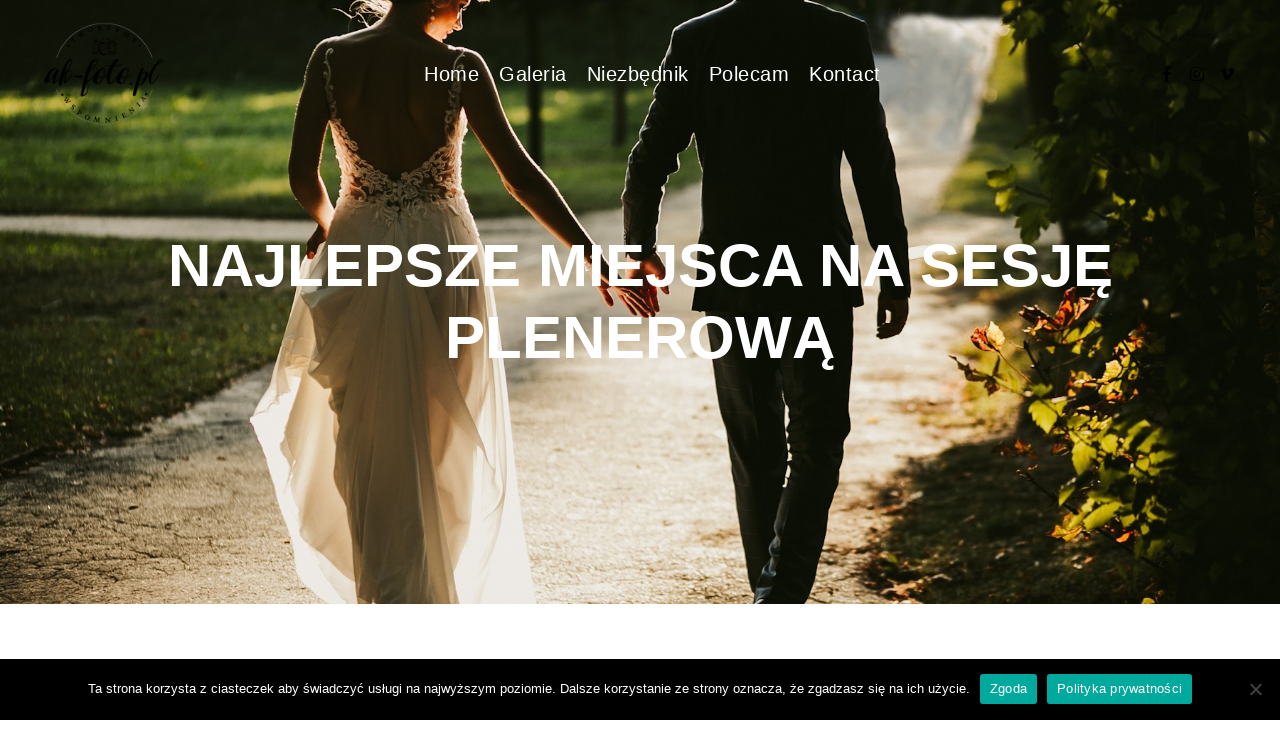

--- FILE ---
content_type: text/html; charset=UTF-8
request_url: https://www.ak-foto.pl/najlepsze-miejsca-na-sesje-plenerowa/
body_size: 15991
content:
<!DOCTYPE html>
<!--[if IE 9]>    <html class="no-js lt-ie10" lang="pl-PL"> <![endif]-->
<!--[if gt IE 9]><!--> <html class="no-js" lang="pl-PL"> <!--<![endif]-->
<head>

<meta charset="UTF-8" />
<meta name="viewport" content="width=device-width,initial-scale=1" />
<meta http-equiv="X-UA-Compatible" content="IE=edge">
<link rel="profile" href="https://gmpg.org/xfn/11" />
<meta name='robots' content='index, follow, max-image-preview:large, max-snippet:-1, max-video-preview:-1' />
	<style>img:is([sizes="auto" i], [sizes^="auto," i]) { contain-intrinsic-size: 3000px 1500px }</style>
	
	<!-- This site is optimized with the Yoast SEO plugin v25.8 - https://yoast.com/wordpress/plugins/seo/ -->
	<title>NAJLEPSZE MIEJSCA NA SESJĘ PLENEROWĄ W WARSZAWIE</title>
	<meta name="description" content="Najlepsze miejsca na sesję plenerową w okolicach Warszawy. Ciekawe i godne polecenia lokalizacje na sesję ślubną w Warszawie." />
	<link rel="canonical" href="https://www.ak-foto.pl/najlepsze-miejsca-na-sesje-plenerowa/" />
	<meta property="og:locale" content="pl_PL" />
	<meta property="og:type" content="article" />
	<meta property="og:title" content="NAJLEPSZE MIEJSCA NA SESJĘ PLENEROWĄ W WARSZAWIE" />
	<meta property="og:description" content="Najlepsze miejsca na sesję plenerową w okolicach Warszawy. Ciekawe i godne polecenia lokalizacje na sesję ślubną w Warszawie." />
	<meta property="og:url" content="https://www.ak-foto.pl/najlepsze-miejsca-na-sesje-plenerowa/" />
	<meta property="og:site_name" content="Adam Kownacki fotograf - Legionowo, Warszawa, Nowy Dwór Mazowiecki" />
	<meta property="article:publisher" content="https://www.facebook.com/AKFOTOpl" />
	<meta property="article:published_time" content="2021-04-25T13:58:14+00:00" />
	<meta property="article:modified_time" content="2021-06-10T09:29:19+00:00" />
	<meta property="og:image" content="https://www.ak-foto.pl/wp-content/uploads/2021/04/plener-Wilanow.jpg" />
	<meta property="og:image:width" content="1800" />
	<meta property="og:image:height" content="1200" />
	<meta property="og:image:type" content="image/jpeg" />
	<meta name="author" content="AKFOTO" />
	<meta name="twitter:card" content="summary_large_image" />
	<meta name="twitter:label1" content="Napisane przez" />
	<meta name="twitter:data1" content="AKFOTO" />
	<meta name="twitter:label2" content="Szacowany czas czytania" />
	<meta name="twitter:data2" content="3 minuty" />
	<script type="application/ld+json" class="yoast-schema-graph">{"@context":"https://schema.org","@graph":[{"@type":"Article","@id":"https://www.ak-foto.pl/najlepsze-miejsca-na-sesje-plenerowa/#article","isPartOf":{"@id":"https://www.ak-foto.pl/najlepsze-miejsca-na-sesje-plenerowa/"},"author":{"name":"AKFOTO","@id":"https://www.ak-foto.pl/#/schema/person/3a2ec8a8b8e6240c05d87b5e14eb9436"},"headline":"NAJLEPSZE MIEJSCA NA SESJĘ PLENEROWĄ","datePublished":"2021-04-25T13:58:14+00:00","dateModified":"2021-06-10T09:29:19+00:00","mainEntityOfPage":{"@id":"https://www.ak-foto.pl/najlepsze-miejsca-na-sesje-plenerowa/"},"wordCount":374,"publisher":{"@id":"https://www.ak-foto.pl/#organization"},"image":{"@id":"https://www.ak-foto.pl/najlepsze-miejsca-na-sesje-plenerowa/#primaryimage"},"thumbnailUrl":"https://www.ak-foto.pl/wp-content/uploads/2021/04/plener-Wilanow.jpg","inLanguage":"pl-PL"},{"@type":"WebPage","@id":"https://www.ak-foto.pl/najlepsze-miejsca-na-sesje-plenerowa/","url":"https://www.ak-foto.pl/najlepsze-miejsca-na-sesje-plenerowa/","name":"NAJLEPSZE MIEJSCA NA SESJĘ PLENEROWĄ W WARSZAWIE","isPartOf":{"@id":"https://www.ak-foto.pl/#website"},"primaryImageOfPage":{"@id":"https://www.ak-foto.pl/najlepsze-miejsca-na-sesje-plenerowa/#primaryimage"},"image":{"@id":"https://www.ak-foto.pl/najlepsze-miejsca-na-sesje-plenerowa/#primaryimage"},"thumbnailUrl":"https://www.ak-foto.pl/wp-content/uploads/2021/04/plener-Wilanow.jpg","datePublished":"2021-04-25T13:58:14+00:00","dateModified":"2021-06-10T09:29:19+00:00","description":"Najlepsze miejsca na sesję plenerową w okolicach Warszawy. Ciekawe i godne polecenia lokalizacje na sesję ślubną w Warszawie.","breadcrumb":{"@id":"https://www.ak-foto.pl/najlepsze-miejsca-na-sesje-plenerowa/#breadcrumb"},"inLanguage":"pl-PL","potentialAction":[{"@type":"ReadAction","target":["https://www.ak-foto.pl/najlepsze-miejsca-na-sesje-plenerowa/"]}]},{"@type":"ImageObject","inLanguage":"pl-PL","@id":"https://www.ak-foto.pl/najlepsze-miejsca-na-sesje-plenerowa/#primaryimage","url":"https://www.ak-foto.pl/wp-content/uploads/2021/04/plener-Wilanow.jpg","contentUrl":"https://www.ak-foto.pl/wp-content/uploads/2021/04/plener-Wilanow.jpg","width":1800,"height":1200,"caption":"fotograf na ślub Jabłonna"},{"@type":"BreadcrumbList","@id":"https://www.ak-foto.pl/najlepsze-miejsca-na-sesje-plenerowa/#breadcrumb","itemListElement":[{"@type":"ListItem","position":1,"name":"Strona główna","item":"https://www.ak-foto.pl/"},{"@type":"ListItem","position":2,"name":"Niezbędnik","item":"https://www.ak-foto.pl/niezbednik-artykuly-porady-oferta/"},{"@type":"ListItem","position":3,"name":"NAJLEPSZE MIEJSCA NA SESJĘ PLENEROWĄ"}]},{"@type":"WebSite","@id":"https://www.ak-foto.pl/#website","url":"https://www.ak-foto.pl/","name":"Adam Kownacki fotograf - Legionowo, Warszawa, Nowy Dwór Mazowiecki","description":"Fotografia ślubna, portretowa i reportażowa. Powiedz mi o swoich pragnieniach i marzeniach. Wspólnie stworzymy coś specjalnego.","publisher":{"@id":"https://www.ak-foto.pl/#organization"},"potentialAction":[{"@type":"SearchAction","target":{"@type":"EntryPoint","urlTemplate":"https://www.ak-foto.pl/?s={search_term_string}"},"query-input":{"@type":"PropertyValueSpecification","valueRequired":true,"valueName":"search_term_string"}}],"inLanguage":"pl-PL"},{"@type":"Organization","@id":"https://www.ak-foto.pl/#organization","name":"AK-Foto Adam Kownacki","url":"https://www.ak-foto.pl/","logo":{"@type":"ImageObject","inLanguage":"pl-PL","@id":"https://www.ak-foto.pl/#/schema/logo/image/","url":"https://www.ak-foto.pl/wp-content/uploads/2021/03/LOGO-NOWE-strona-250x250-1.png","contentUrl":"https://www.ak-foto.pl/wp-content/uploads/2021/03/LOGO-NOWE-strona-250x250-1.png","width":250,"height":252,"caption":"AK-Foto Adam Kownacki"},"image":{"@id":"https://www.ak-foto.pl/#/schema/logo/image/"},"sameAs":["https://www.facebook.com/AKFOTOpl","https://www.instagram.com/adamkownacki.pl/"]},{"@type":"Person","@id":"https://www.ak-foto.pl/#/schema/person/3a2ec8a8b8e6240c05d87b5e14eb9436","name":"AKFOTO","image":{"@type":"ImageObject","inLanguage":"pl-PL","@id":"https://www.ak-foto.pl/#/schema/person/image/","url":"https://secure.gravatar.com/avatar/5da84e55d31120cc2fbc3d2fb3e6dcf8918c751d9e384f076a83ccf7a2ae9229?s=96&d=mm&r=g","contentUrl":"https://secure.gravatar.com/avatar/5da84e55d31120cc2fbc3d2fb3e6dcf8918c751d9e384f076a83ccf7a2ae9229?s=96&d=mm&r=g","caption":"AKFOTO"},"sameAs":["https://www.ak-foto.pl"]}]}</script>
	<!-- / Yoast SEO plugin. -->


<link rel="alternate" type="application/rss+xml" title="Adam Kownacki fotograf - Legionowo, Warszawa, Nowy Dwór Mazowiecki &raquo; Kanał z wpisami" href="https://www.ak-foto.pl/feed/" />
<link rel="alternate" type="application/rss+xml" title="Adam Kownacki fotograf - Legionowo, Warszawa, Nowy Dwór Mazowiecki &raquo; Kanał z komentarzami" href="https://www.ak-foto.pl/comments/feed/" />
		<!-- This site uses the Google Analytics by MonsterInsights plugin v9.7.0 - Using Analytics tracking - https://www.monsterinsights.com/ -->
		<!-- Note: MonsterInsights is not currently configured on this site. The site owner needs to authenticate with Google Analytics in the MonsterInsights settings panel. -->
					<!-- No tracking code set -->
				<!-- / Google Analytics by MonsterInsights -->
		<script type="text/javascript">
/* <![CDATA[ */
window._wpemojiSettings = {"baseUrl":"https:\/\/s.w.org\/images\/core\/emoji\/16.0.1\/72x72\/","ext":".png","svgUrl":"https:\/\/s.w.org\/images\/core\/emoji\/16.0.1\/svg\/","svgExt":".svg","source":{"concatemoji":"https:\/\/www.ak-foto.pl\/wp-includes\/js\/wp-emoji-release.min.js?ver=6.8.2"}};
/*! This file is auto-generated */
!function(s,n){var o,i,e;function c(e){try{var t={supportTests:e,timestamp:(new Date).valueOf()};sessionStorage.setItem(o,JSON.stringify(t))}catch(e){}}function p(e,t,n){e.clearRect(0,0,e.canvas.width,e.canvas.height),e.fillText(t,0,0);var t=new Uint32Array(e.getImageData(0,0,e.canvas.width,e.canvas.height).data),a=(e.clearRect(0,0,e.canvas.width,e.canvas.height),e.fillText(n,0,0),new Uint32Array(e.getImageData(0,0,e.canvas.width,e.canvas.height).data));return t.every(function(e,t){return e===a[t]})}function u(e,t){e.clearRect(0,0,e.canvas.width,e.canvas.height),e.fillText(t,0,0);for(var n=e.getImageData(16,16,1,1),a=0;a<n.data.length;a++)if(0!==n.data[a])return!1;return!0}function f(e,t,n,a){switch(t){case"flag":return n(e,"\ud83c\udff3\ufe0f\u200d\u26a7\ufe0f","\ud83c\udff3\ufe0f\u200b\u26a7\ufe0f")?!1:!n(e,"\ud83c\udde8\ud83c\uddf6","\ud83c\udde8\u200b\ud83c\uddf6")&&!n(e,"\ud83c\udff4\udb40\udc67\udb40\udc62\udb40\udc65\udb40\udc6e\udb40\udc67\udb40\udc7f","\ud83c\udff4\u200b\udb40\udc67\u200b\udb40\udc62\u200b\udb40\udc65\u200b\udb40\udc6e\u200b\udb40\udc67\u200b\udb40\udc7f");case"emoji":return!a(e,"\ud83e\udedf")}return!1}function g(e,t,n,a){var r="undefined"!=typeof WorkerGlobalScope&&self instanceof WorkerGlobalScope?new OffscreenCanvas(300,150):s.createElement("canvas"),o=r.getContext("2d",{willReadFrequently:!0}),i=(o.textBaseline="top",o.font="600 32px Arial",{});return e.forEach(function(e){i[e]=t(o,e,n,a)}),i}function t(e){var t=s.createElement("script");t.src=e,t.defer=!0,s.head.appendChild(t)}"undefined"!=typeof Promise&&(o="wpEmojiSettingsSupports",i=["flag","emoji"],n.supports={everything:!0,everythingExceptFlag:!0},e=new Promise(function(e){s.addEventListener("DOMContentLoaded",e,{once:!0})}),new Promise(function(t){var n=function(){try{var e=JSON.parse(sessionStorage.getItem(o));if("object"==typeof e&&"number"==typeof e.timestamp&&(new Date).valueOf()<e.timestamp+604800&&"object"==typeof e.supportTests)return e.supportTests}catch(e){}return null}();if(!n){if("undefined"!=typeof Worker&&"undefined"!=typeof OffscreenCanvas&&"undefined"!=typeof URL&&URL.createObjectURL&&"undefined"!=typeof Blob)try{var e="postMessage("+g.toString()+"("+[JSON.stringify(i),f.toString(),p.toString(),u.toString()].join(",")+"));",a=new Blob([e],{type:"text/javascript"}),r=new Worker(URL.createObjectURL(a),{name:"wpTestEmojiSupports"});return void(r.onmessage=function(e){c(n=e.data),r.terminate(),t(n)})}catch(e){}c(n=g(i,f,p,u))}t(n)}).then(function(e){for(var t in e)n.supports[t]=e[t],n.supports.everything=n.supports.everything&&n.supports[t],"flag"!==t&&(n.supports.everythingExceptFlag=n.supports.everythingExceptFlag&&n.supports[t]);n.supports.everythingExceptFlag=n.supports.everythingExceptFlag&&!n.supports.flag,n.DOMReady=!1,n.readyCallback=function(){n.DOMReady=!0}}).then(function(){return e}).then(function(){var e;n.supports.everything||(n.readyCallback(),(e=n.source||{}).concatemoji?t(e.concatemoji):e.wpemoji&&e.twemoji&&(t(e.twemoji),t(e.wpemoji)))}))}((window,document),window._wpemojiSettings);
/* ]]> */
</script>
<style id='wp-emoji-styles-inline-css' type='text/css'>

	img.wp-smiley, img.emoji {
		display: inline !important;
		border: none !important;
		box-shadow: none !important;
		height: 1em !important;
		width: 1em !important;
		margin: 0 0.07em !important;
		vertical-align: -0.1em !important;
		background: none !important;
		padding: 0 !important;
	}
</style>
<link rel='stylesheet' id='wp-block-library-css' href='https://www.ak-foto.pl/wp-includes/css/dist/block-library/style.min.css?ver=6.8.2' type='text/css' media='all' />
<style id='classic-theme-styles-inline-css' type='text/css'>
/*! This file is auto-generated */
.wp-block-button__link{color:#fff;background-color:#32373c;border-radius:9999px;box-shadow:none;text-decoration:none;padding:calc(.667em + 2px) calc(1.333em + 2px);font-size:1.125em}.wp-block-file__button{background:#32373c;color:#fff;text-decoration:none}
</style>
<style id='global-styles-inline-css' type='text/css'>
:root{--wp--preset--aspect-ratio--square: 1;--wp--preset--aspect-ratio--4-3: 4/3;--wp--preset--aspect-ratio--3-4: 3/4;--wp--preset--aspect-ratio--3-2: 3/2;--wp--preset--aspect-ratio--2-3: 2/3;--wp--preset--aspect-ratio--16-9: 16/9;--wp--preset--aspect-ratio--9-16: 9/16;--wp--preset--color--black: #000000;--wp--preset--color--cyan-bluish-gray: #abb8c3;--wp--preset--color--white: #ffffff;--wp--preset--color--pale-pink: #f78da7;--wp--preset--color--vivid-red: #cf2e2e;--wp--preset--color--luminous-vivid-orange: #ff6900;--wp--preset--color--luminous-vivid-amber: #fcb900;--wp--preset--color--light-green-cyan: #7bdcb5;--wp--preset--color--vivid-green-cyan: #00d084;--wp--preset--color--pale-cyan-blue: #8ed1fc;--wp--preset--color--vivid-cyan-blue: #0693e3;--wp--preset--color--vivid-purple: #9b51e0;--wp--preset--gradient--vivid-cyan-blue-to-vivid-purple: linear-gradient(135deg,rgba(6,147,227,1) 0%,rgb(155,81,224) 100%);--wp--preset--gradient--light-green-cyan-to-vivid-green-cyan: linear-gradient(135deg,rgb(122,220,180) 0%,rgb(0,208,130) 100%);--wp--preset--gradient--luminous-vivid-amber-to-luminous-vivid-orange: linear-gradient(135deg,rgba(252,185,0,1) 0%,rgba(255,105,0,1) 100%);--wp--preset--gradient--luminous-vivid-orange-to-vivid-red: linear-gradient(135deg,rgba(255,105,0,1) 0%,rgb(207,46,46) 100%);--wp--preset--gradient--very-light-gray-to-cyan-bluish-gray: linear-gradient(135deg,rgb(238,238,238) 0%,rgb(169,184,195) 100%);--wp--preset--gradient--cool-to-warm-spectrum: linear-gradient(135deg,rgb(74,234,220) 0%,rgb(151,120,209) 20%,rgb(207,42,186) 40%,rgb(238,44,130) 60%,rgb(251,105,98) 80%,rgb(254,248,76) 100%);--wp--preset--gradient--blush-light-purple: linear-gradient(135deg,rgb(255,206,236) 0%,rgb(152,150,240) 100%);--wp--preset--gradient--blush-bordeaux: linear-gradient(135deg,rgb(254,205,165) 0%,rgb(254,45,45) 50%,rgb(107,0,62) 100%);--wp--preset--gradient--luminous-dusk: linear-gradient(135deg,rgb(255,203,112) 0%,rgb(199,81,192) 50%,rgb(65,88,208) 100%);--wp--preset--gradient--pale-ocean: linear-gradient(135deg,rgb(255,245,203) 0%,rgb(182,227,212) 50%,rgb(51,167,181) 100%);--wp--preset--gradient--electric-grass: linear-gradient(135deg,rgb(202,248,128) 0%,rgb(113,206,126) 100%);--wp--preset--gradient--midnight: linear-gradient(135deg,rgb(2,3,129) 0%,rgb(40,116,252) 100%);--wp--preset--font-size--small: 13px;--wp--preset--font-size--medium: 20px;--wp--preset--font-size--large: 36px;--wp--preset--font-size--x-large: 42px;--wp--preset--spacing--20: 0.44rem;--wp--preset--spacing--30: 0.67rem;--wp--preset--spacing--40: 1rem;--wp--preset--spacing--50: 1.5rem;--wp--preset--spacing--60: 2.25rem;--wp--preset--spacing--70: 3.38rem;--wp--preset--spacing--80: 5.06rem;--wp--preset--shadow--natural: 6px 6px 9px rgba(0, 0, 0, 0.2);--wp--preset--shadow--deep: 12px 12px 50px rgba(0, 0, 0, 0.4);--wp--preset--shadow--sharp: 6px 6px 0px rgba(0, 0, 0, 0.2);--wp--preset--shadow--outlined: 6px 6px 0px -3px rgba(255, 255, 255, 1), 6px 6px rgba(0, 0, 0, 1);--wp--preset--shadow--crisp: 6px 6px 0px rgba(0, 0, 0, 1);}:where(.is-layout-flex){gap: 0.5em;}:where(.is-layout-grid){gap: 0.5em;}body .is-layout-flex{display: flex;}.is-layout-flex{flex-wrap: wrap;align-items: center;}.is-layout-flex > :is(*, div){margin: 0;}body .is-layout-grid{display: grid;}.is-layout-grid > :is(*, div){margin: 0;}:where(.wp-block-columns.is-layout-flex){gap: 2em;}:where(.wp-block-columns.is-layout-grid){gap: 2em;}:where(.wp-block-post-template.is-layout-flex){gap: 1.25em;}:where(.wp-block-post-template.is-layout-grid){gap: 1.25em;}.has-black-color{color: var(--wp--preset--color--black) !important;}.has-cyan-bluish-gray-color{color: var(--wp--preset--color--cyan-bluish-gray) !important;}.has-white-color{color: var(--wp--preset--color--white) !important;}.has-pale-pink-color{color: var(--wp--preset--color--pale-pink) !important;}.has-vivid-red-color{color: var(--wp--preset--color--vivid-red) !important;}.has-luminous-vivid-orange-color{color: var(--wp--preset--color--luminous-vivid-orange) !important;}.has-luminous-vivid-amber-color{color: var(--wp--preset--color--luminous-vivid-amber) !important;}.has-light-green-cyan-color{color: var(--wp--preset--color--light-green-cyan) !important;}.has-vivid-green-cyan-color{color: var(--wp--preset--color--vivid-green-cyan) !important;}.has-pale-cyan-blue-color{color: var(--wp--preset--color--pale-cyan-blue) !important;}.has-vivid-cyan-blue-color{color: var(--wp--preset--color--vivid-cyan-blue) !important;}.has-vivid-purple-color{color: var(--wp--preset--color--vivid-purple) !important;}.has-black-background-color{background-color: var(--wp--preset--color--black) !important;}.has-cyan-bluish-gray-background-color{background-color: var(--wp--preset--color--cyan-bluish-gray) !important;}.has-white-background-color{background-color: var(--wp--preset--color--white) !important;}.has-pale-pink-background-color{background-color: var(--wp--preset--color--pale-pink) !important;}.has-vivid-red-background-color{background-color: var(--wp--preset--color--vivid-red) !important;}.has-luminous-vivid-orange-background-color{background-color: var(--wp--preset--color--luminous-vivid-orange) !important;}.has-luminous-vivid-amber-background-color{background-color: var(--wp--preset--color--luminous-vivid-amber) !important;}.has-light-green-cyan-background-color{background-color: var(--wp--preset--color--light-green-cyan) !important;}.has-vivid-green-cyan-background-color{background-color: var(--wp--preset--color--vivid-green-cyan) !important;}.has-pale-cyan-blue-background-color{background-color: var(--wp--preset--color--pale-cyan-blue) !important;}.has-vivid-cyan-blue-background-color{background-color: var(--wp--preset--color--vivid-cyan-blue) !important;}.has-vivid-purple-background-color{background-color: var(--wp--preset--color--vivid-purple) !important;}.has-black-border-color{border-color: var(--wp--preset--color--black) !important;}.has-cyan-bluish-gray-border-color{border-color: var(--wp--preset--color--cyan-bluish-gray) !important;}.has-white-border-color{border-color: var(--wp--preset--color--white) !important;}.has-pale-pink-border-color{border-color: var(--wp--preset--color--pale-pink) !important;}.has-vivid-red-border-color{border-color: var(--wp--preset--color--vivid-red) !important;}.has-luminous-vivid-orange-border-color{border-color: var(--wp--preset--color--luminous-vivid-orange) !important;}.has-luminous-vivid-amber-border-color{border-color: var(--wp--preset--color--luminous-vivid-amber) !important;}.has-light-green-cyan-border-color{border-color: var(--wp--preset--color--light-green-cyan) !important;}.has-vivid-green-cyan-border-color{border-color: var(--wp--preset--color--vivid-green-cyan) !important;}.has-pale-cyan-blue-border-color{border-color: var(--wp--preset--color--pale-cyan-blue) !important;}.has-vivid-cyan-blue-border-color{border-color: var(--wp--preset--color--vivid-cyan-blue) !important;}.has-vivid-purple-border-color{border-color: var(--wp--preset--color--vivid-purple) !important;}.has-vivid-cyan-blue-to-vivid-purple-gradient-background{background: var(--wp--preset--gradient--vivid-cyan-blue-to-vivid-purple) !important;}.has-light-green-cyan-to-vivid-green-cyan-gradient-background{background: var(--wp--preset--gradient--light-green-cyan-to-vivid-green-cyan) !important;}.has-luminous-vivid-amber-to-luminous-vivid-orange-gradient-background{background: var(--wp--preset--gradient--luminous-vivid-amber-to-luminous-vivid-orange) !important;}.has-luminous-vivid-orange-to-vivid-red-gradient-background{background: var(--wp--preset--gradient--luminous-vivid-orange-to-vivid-red) !important;}.has-very-light-gray-to-cyan-bluish-gray-gradient-background{background: var(--wp--preset--gradient--very-light-gray-to-cyan-bluish-gray) !important;}.has-cool-to-warm-spectrum-gradient-background{background: var(--wp--preset--gradient--cool-to-warm-spectrum) !important;}.has-blush-light-purple-gradient-background{background: var(--wp--preset--gradient--blush-light-purple) !important;}.has-blush-bordeaux-gradient-background{background: var(--wp--preset--gradient--blush-bordeaux) !important;}.has-luminous-dusk-gradient-background{background: var(--wp--preset--gradient--luminous-dusk) !important;}.has-pale-ocean-gradient-background{background: var(--wp--preset--gradient--pale-ocean) !important;}.has-electric-grass-gradient-background{background: var(--wp--preset--gradient--electric-grass) !important;}.has-midnight-gradient-background{background: var(--wp--preset--gradient--midnight) !important;}.has-small-font-size{font-size: var(--wp--preset--font-size--small) !important;}.has-medium-font-size{font-size: var(--wp--preset--font-size--medium) !important;}.has-large-font-size{font-size: var(--wp--preset--font-size--large) !important;}.has-x-large-font-size{font-size: var(--wp--preset--font-size--x-large) !important;}
:where(.wp-block-post-template.is-layout-flex){gap: 1.25em;}:where(.wp-block-post-template.is-layout-grid){gap: 1.25em;}
:where(.wp-block-columns.is-layout-flex){gap: 2em;}:where(.wp-block-columns.is-layout-grid){gap: 2em;}
:root :where(.wp-block-pullquote){font-size: 1.5em;line-height: 1.6;}
</style>
<link rel='stylesheet' id='cookie-notice-front-css' href='https://www.ak-foto.pl/wp-content/plugins/cookie-notice/css/front.min.css?ver=2.5.7' type='text/css' media='all' />
<link rel='stylesheet' id='searchwp-forms-css' href='https://www.ak-foto.pl/wp-content/plugins/searchwp-live-ajax-search/assets/styles/frontend/search-forms.min.css?ver=1.8.6' type='text/css' media='all' />
<link rel='stylesheet' id='elementor-icons-css' href='https://www.ak-foto.pl/wp-content/plugins/elementor/assets/lib/eicons/css/elementor-icons.min.css?ver=5.43.0' type='text/css' media='all' />
<link rel='stylesheet' id='elementor-frontend-css' href='https://www.ak-foto.pl/wp-content/plugins/elementor/assets/css/frontend.min.css?ver=3.31.3' type='text/css' media='all' />
<link rel='stylesheet' id='elementor-post-11889-css' href='https://www.ak-foto.pl/wp-content/uploads/elementor/css/post-11889.css?ver=1769834124' type='text/css' media='all' />
<link rel='stylesheet' id='widget-image-css' href='https://www.ak-foto.pl/wp-content/plugins/elementor/assets/css/widget-image.min.css?ver=3.31.3' type='text/css' media='all' />
<link rel='stylesheet' id='elementor-post-16900-css' href='https://www.ak-foto.pl/wp-content/uploads/elementor/css/post-16900.css?ver=1769856043' type='text/css' media='all' />
<link rel='stylesheet' id='jquery-lightgallery-transitions-css' href='https://www.ak-foto.pl/wp-content/themes/rife-free/js/light-gallery/css/lg-transitions.min.css?ver=1.9.0' type='text/css' media='all' />
<link rel='stylesheet' id='jquery-lightgallery-css' href='https://www.ak-foto.pl/wp-content/themes/rife-free/js/light-gallery/css/lightgallery.min.css?ver=1.9.0' type='text/css' media='all' />
<link rel='stylesheet' id='font-awesome-css' href='https://www.ak-foto.pl/wp-content/plugins/elementor/assets/lib/font-awesome/css/font-awesome.min.css?ver=4.7.0' type='text/css' media='all' />
<link rel='stylesheet' id='a13-icomoon-css' href='https://www.ak-foto.pl/wp-content/themes/rife-free/css/icomoon.css?ver=2.4.13' type='text/css' media='all' />
<link rel='stylesheet' id='a13-main-style-css' href='https://www.ak-foto.pl/wp-content/themes/rife-free/style.css?ver=2.4.13' type='text/css' media='all' />
<link rel='stylesheet' id='a13-user-css-css' href='https://www.ak-foto.pl/wp-content/uploads/apollo13_framework_files/css/user.css?ver=2.4.13_1698058932' type='text/css' media='all' />
<style id='a13-user-css-inline-css' type='text/css'>
 .single-post .title-bar.outside{background-image:url(https://www.ak-foto.pl/wp-content/uploads/2021/04/plener-Wilanow.jpg)}
</style>
<link rel='stylesheet' id='font-awesome-5-all-css' href='https://www.ak-foto.pl/wp-content/plugins/elementor/assets/lib/font-awesome/css/all.min.css?ver=3.31.3' type='text/css' media='all' />
<link rel='stylesheet' id='font-awesome-4-shim-css' href='https://www.ak-foto.pl/wp-content/plugins/elementor/assets/lib/font-awesome/css/v4-shims.min.css?ver=3.31.3' type='text/css' media='all' />
<link rel='stylesheet' id='wpgdprc-front-css-css' href='https://www.ak-foto.pl/wp-content/plugins/wp-gdpr-compliance/Assets/css/front.css?ver=1673940634' type='text/css' media='all' />
<style id='wpgdprc-front-css-inline-css' type='text/css'>
:root{--wp-gdpr--bar--background-color: #000000;--wp-gdpr--bar--color: #ffffff;--wp-gdpr--button--background-color: #000000;--wp-gdpr--button--background-color--darken: #000000;--wp-gdpr--button--color: #ffffff;}
</style>
<script type="text/javascript" src="https://www.ak-foto.pl/wp-includes/js/jquery/jquery.min.js?ver=3.7.1" id="jquery-core-js"></script>
<script type="text/javascript" src="https://www.ak-foto.pl/wp-includes/js/jquery/jquery-migrate.min.js?ver=3.4.1" id="jquery-migrate-js"></script>
<script type="text/javascript" src="https://www.ak-foto.pl/wp-content/plugins/elementor/assets/lib/font-awesome/js/v4-shims.min.js?ver=3.31.3" id="font-awesome-4-shim-js"></script>
<script type="text/javascript" id="wpgdprc-front-js-js-extra">
/* <![CDATA[ */
var wpgdprcFront = {"ajaxUrl":"https:\/\/www.ak-foto.pl\/wp-admin\/admin-ajax.php","ajaxNonce":"6bfd39119e","ajaxArg":"security","pluginPrefix":"wpgdprc","blogId":"1","isMultiSite":"","locale":"pl_PL","showSignUpModal":"","showFormModal":"","cookieName":"wpgdprc-consent","consentVersion":"","path":"\/","prefix":"wpgdprc"};
/* ]]> */
</script>
<script type="text/javascript" src="https://www.ak-foto.pl/wp-content/plugins/wp-gdpr-compliance/Assets/js/front.min.js?ver=1673940634" id="wpgdprc-front-js-js"></script>
<link rel="https://api.w.org/" href="https://www.ak-foto.pl/wp-json/" /><link rel="alternate" title="JSON" type="application/json" href="https://www.ak-foto.pl/wp-json/wp/v2/posts/16900" /><link rel="EditURI" type="application/rsd+xml" title="RSD" href="https://www.ak-foto.pl/xmlrpc.php?rsd" />
<meta name="generator" content="WordPress 6.8.2" />
<link rel='shortlink' href='https://www.ak-foto.pl/?p=16900' />
<link rel="alternate" title="oEmbed (JSON)" type="application/json+oembed" href="https://www.ak-foto.pl/wp-json/oembed/1.0/embed?url=https%3A%2F%2Fwww.ak-foto.pl%2Fnajlepsze-miejsca-na-sesje-plenerowa%2F" />
<link rel="alternate" title="oEmbed (XML)" type="text/xml+oembed" href="https://www.ak-foto.pl/wp-json/oembed/1.0/embed?url=https%3A%2F%2Fwww.ak-foto.pl%2Fnajlepsze-miejsca-na-sesje-plenerowa%2F&#038;format=xml" />
<script type="text/javascript">
// <![CDATA[
(function(){
    var docElement = document.documentElement,
        className = docElement.className;
    // Change `no-js` to `js`
    var reJS = new RegExp('(^|\\s)no-js( |\\s|$)');
    //space as literal in second capturing group cause there is strange situation when \s is not catched on load when other plugins add their own classes
    className = className.replace(reJS, '$1js$2');
    docElement.className = className;
})();
// ]]>
</script><meta name="generator" content="Elementor 3.31.3; features: additional_custom_breakpoints, e_element_cache; settings: css_print_method-external, google_font-enabled, font_display-auto">
			<style>
				.e-con.e-parent:nth-of-type(n+4):not(.e-lazyloaded):not(.e-no-lazyload),
				.e-con.e-parent:nth-of-type(n+4):not(.e-lazyloaded):not(.e-no-lazyload) * {
					background-image: none !important;
				}
				@media screen and (max-height: 1024px) {
					.e-con.e-parent:nth-of-type(n+3):not(.e-lazyloaded):not(.e-no-lazyload),
					.e-con.e-parent:nth-of-type(n+3):not(.e-lazyloaded):not(.e-no-lazyload) * {
						background-image: none !important;
					}
				}
				@media screen and (max-height: 640px) {
					.e-con.e-parent:nth-of-type(n+2):not(.e-lazyloaded):not(.e-no-lazyload),
					.e-con.e-parent:nth-of-type(n+2):not(.e-lazyloaded):not(.e-no-lazyload) * {
						background-image: none !important;
					}
				}
			</style>
			</head>

<body data-rsssl=1 id="top" class="wp-singular post-template-default single single-post postid-16900 single-format-standard wp-custom-logo wp-theme-rife-free cookies-not-set header-horizontal site-layout-full elementor-default elementor-kit-11889 elementor-page elementor-page-16900" itemtype="https://schema.org/WebPage" itemscope>
<div class="whole-layout">
<div id="preloader" class="flash onReady">
    <div class="preload-content">
        <div class="preloader-animation">				<div class="pace-progress"><div class="pace-progress-inner"></div ></div>
		        <div class="pace-activity"></div>
				</div>
        <a class="skip-preloader a13icon-cross" href="#"></a>
    </div>
</div>
                <div class="page-background to-move"></div>
        <header id="header" class="to-move a13-horizontal header-type-one_line a13-normal-variant header-variant-one_line_menu_centered full no-tools no-sticky no-fixed" itemtype="https://schema.org/WPHeader" itemscope>
	<div class="head">
		<div class="logo-container" itemtype="https://schema.org/Organization" itemscope><a class="logo normal-logo image-logo" href="https://www.ak-foto.pl/" title="Adam Kownacki fotograf &#8211; Legionowo, Warszawa, Nowy Dwór Mazowiecki" rel="home" itemprop="url"><img src="https://www.ak-foto.pl/wp-content/uploads/2020/06/cropped-LOGO-NOWE-strona-120x120-1.png" alt="Adam Kownacki fotograf &#8211; Legionowo, Warszawa, Nowy Dwór Mazowiecki" width="" height="" itemprop="logo" /></a></div>
		<nav id="access" class="navigation-bar" itemtype="https://schema.org/SiteNavigationElement" itemscope><!-- this element is need in HTML even if menu is disabled -->
							<div class="menu-container"><ul id="menu-main-menu" class="top-menu opener-icons-on"><li id="menu-item-11884" class="menu-item menu-item-type-post_type menu-item-object-page menu-item-home menu-item-11884 normal-menu"><a href="https://www.ak-foto.pl/"><span>Home</span></a></li>
<li id="menu-item-11887" class="menu-item menu-item-type-post_type menu-item-object-page menu-item-11887 normal-menu"><a href="https://www.ak-foto.pl/galeria/"><span>Galeria</span></a></li>
<li id="menu-item-17127" class="menu-item menu-item-type-post_type menu-item-object-page current_page_parent menu-item-17127 normal-menu"><a href="https://www.ak-foto.pl/niezbednik-artykuly-porady-oferta/"><span>Niezbędnik</span></a></li>
<li id="menu-item-15818" class="menu-item menu-item-type-post_type menu-item-object-album menu-item-15818 normal-menu"><a href="https://www.ak-foto.pl/album/polecane/"><span>Polecam</span></a></li>
<li id="menu-item-11886" class="menu-item menu-item-type-post_type menu-item-object-page menu-item-11886 normal-menu"><a href="https://www.ak-foto.pl/kontakt/"><span>Kontact</span></a></li>
</ul></div>					</nav>
		<!-- #access -->
		<div id="header-tools" class=" icons-0 only-menu"><button id="mobile-menu-opener" class="a13icon-menu tool" title="Główne menu"><span class="screen-reader-text">Główne menu</span></button></div>		<div class="socials icons-only black color_hover"><a target="_blank" title="Facebook" href="https://www.facebook.com/AKFOTOpl/" class="a13_soc-facebook fa fa-facebook" rel="noopener"></a><a target="_blank" title="Instagram" href="https://www.instagram.com/adamkownacki.pl/" class="a13_soc-instagram fa fa-instagram" rel="noopener"></a><a target="_blank" title="Vimeo" href="https://vimeo.com/user28011113" class="a13_soc-vimeo fa fa-vimeo" rel="noopener"></a></div>	</div>
	</header>
    <div id="mid" class="to-move layout-center layout-parted layout-no-edge layout-fixed no-sidebars"><header class="title-bar a13-parallax outside title_bar_variant_centered title_bar_width_full has-effect" data-a13-parallax-type="tb" data-a13-parallax-speed="1"><div class="overlay-color"><div class="in"><div class="titles"><h1 class="page-title entry-title" itemprop="headline">NAJLEPSZE MIEJSCA NA SESJĘ PLENEROWĄ</h1></div></div></div></header>
        <article id="content" class="clearfix" itemtype="https://schema.org/CreativeWork" itemscope>
            <div class="content-limiter">
                <div id="col-mask">

                    <div id="post-16900" class="content-box post-16900 post type-post status-publish format-standard has-post-thumbnail category-bez-kategorii">
                        <div class="formatter">
                            <div class="hentry">
                                <div class="post-hatom-fix">
								<span class="entry-title">NAJLEPSZE MIEJSCA NA SESJĘ PLENEROWĄ</span>
								
							</div>                                <div class="real-content entry-content" itemprop="text">
                                    		<div data-elementor-type="wp-post" data-elementor-id="16900" class="elementor elementor-16900">
						<section class="elementor-section elementor-top-section elementor-element elementor-element-4b8738dd elementor-section-boxed elementor-section-height-default elementor-section-height-default" data-id="4b8738dd" data-element_type="section">
						<div class="elementor-container elementor-column-gap-default">
					<div class="elementor-column elementor-col-100 elementor-top-column elementor-element elementor-element-7f9242b6" data-id="7f9242b6" data-element_type="column">
			<div class="elementor-widget-wrap elementor-element-populated">
						<div class="elementor-element elementor-element-3a1bc769 elementor-widget elementor-widget-text-editor" data-id="3a1bc769" data-element_type="widget" data-widget_type="text-editor.default">
				<div class="elementor-widget-container">
									
<h2 class="wp-block-heading">Gdzie na sesję plenerową w województwie mazowieckim?</h2>

<p>Często słyszę to pytanie od moich par młodych &#8211; &#8220;jakie są najlepsze miejsca na sesję plenerową?&#8221; Niewątpliwie sesja ślubna w plenerze jest świetnym dopełnieniem całego reportażu ślubnego. Zazwyczaj plener odbywa się innego dnia niż ślub. Dzięki temu nie jesteśmy ograniczeni czasowo, a Panna Młoda nie musi się martwić, że suknia się ubrudzi.</p>

<p>Wybór lokalizacji i klimat zdjęć jest kluczowy. W związku z tym najważniejsze w podjęciu decyzji są wasze marzenia i gusta. Wybierając miejsce na sesję ślubną sugerujecie się przede wszystkim wyglądem, krajobrazami, lokalizacją, czy też wystrojem wnętrza. Jako fotograf ślubny z wieloletnim doświadczeniem doskonale wiem, że jest to wybór bardzo trudny.</p>

<p>Jeśli jesteście na etapie rozważania &#8220;<strong>gdzie na <a href="https://www.ak-foto.pl/album/plener-slubny/">sesję plenerową</a></strong>&#8220;? Oto moje propozycje:</p>

<p> </p>
								</div>
				</div>
					</div>
		</div>
					</div>
		</section>
				<section class="elementor-section elementor-top-section elementor-element elementor-element-0b954d6 elementor-section-boxed elementor-section-height-default elementor-section-height-default" data-id="0b954d6" data-element_type="section">
						<div class="elementor-container elementor-column-gap-default">
					<div class="elementor-column elementor-col-100 elementor-top-column elementor-element elementor-element-5fe5d53" data-id="5fe5d53" data-element_type="column">
			<div class="elementor-widget-wrap elementor-element-populated">
						<div class="elementor-element elementor-element-44f4442 elementor-widget elementor-widget-text-editor" data-id="44f4442" data-element_type="widget" data-widget_type="text-editor.default">
				<div class="elementor-widget-container">
									<ol>
<li><strong>Sesja w parku w Warszawie &#8211; polecane warszawskie parki do zdjęć</strong></li>
</ol>
<ul>
<li>Park i pałac w Wilanowie</li>
<li>Ogród Saski</li>
<li>Park marszałka Edwarda Rydza &#8211; Śmiałego</li>
<li>Park Arkadia z Królikarnią</li>
<li>Łazienki Królewskie</li>
<li>Pałac w Jabłonnie</li>
<li>Park Skaryszewski</li>
</ul>								</div>
				</div>
					</div>
		</div>
					</div>
		</section>
				<section class="elementor-section elementor-top-section elementor-element elementor-element-d57c3b9 elementor-section-boxed elementor-section-height-default elementor-section-height-default" data-id="d57c3b9" data-element_type="section">
						<div class="elementor-container elementor-column-gap-default">
					<div class="elementor-column elementor-col-100 elementor-top-column elementor-element elementor-element-be24325" data-id="be24325" data-element_type="column">
			<div class="elementor-widget-wrap elementor-element-populated">
						<div class="elementor-element elementor-element-6f2fc80 elementor-widget elementor-widget-image" data-id="6f2fc80" data-element_type="widget" data-widget_type="image.default">
				<div class="elementor-widget-container">
															<img fetchpriority="high" decoding="async" width="800" height="534" src="https://www.ak-foto.pl/wp-content/uploads/2021/04/Plener-094.jpg" class="attachment-large size-large wp-image-16967" alt="FOTOGRAF LEGIONOWO" srcset="https://www.ak-foto.pl/wp-content/uploads/2021/04/Plener-094.jpg 1024w, https://www.ak-foto.pl/wp-content/uploads/2021/04/Plener-094-300x200.jpg 300w, https://www.ak-foto.pl/wp-content/uploads/2021/04/Plener-094-768x512.jpg 768w" sizes="(max-width: 800px) 100vw, 800px" />															</div>
				</div>
					</div>
		</div>
					</div>
		</section>
				<section class="elementor-section elementor-top-section elementor-element elementor-element-ae6ba8f elementor-section-boxed elementor-section-height-default elementor-section-height-default" data-id="ae6ba8f" data-element_type="section">
						<div class="elementor-container elementor-column-gap-default">
					<div class="elementor-column elementor-col-100 elementor-top-column elementor-element elementor-element-b81ce4f" data-id="b81ce4f" data-element_type="column">
			<div class="elementor-widget-wrap elementor-element-populated">
						<div class="elementor-element elementor-element-b22f034 elementor-widget elementor-widget-text-editor" data-id="b22f034" data-element_type="widget" data-widget_type="text-editor.default">
				<div class="elementor-widget-container">
									<p><strong>2. Sesja miejska w Warszawie.</strong></p>
<ul>
<li>Most Gdański</li>
<li>Pałac Kultury i Nauki</li>
<li>Metropolian</li>
<li>Główna aula Politechniki Warszawskiej</li>
<li>Plac Zamkowy</li>
<li>Multimedialny Park Fontann</li>
<li>Centrum Nauki Kopernik</li>
</ul>								</div>
				</div>
					</div>
		</div>
					</div>
		</section>
				<section class="elementor-section elementor-top-section elementor-element elementor-element-f84d41e elementor-section-boxed elementor-section-height-default elementor-section-height-default" data-id="f84d41e" data-element_type="section">
						<div class="elementor-container elementor-column-gap-default">
					<div class="elementor-column elementor-col-100 elementor-top-column elementor-element elementor-element-7543407" data-id="7543407" data-element_type="column">
			<div class="elementor-widget-wrap elementor-element-populated">
						<div class="elementor-element elementor-element-4853ab8 elementor-widget elementor-widget-image" data-id="4853ab8" data-element_type="widget" data-widget_type="image.default">
				<div class="elementor-widget-container">
															<img decoding="async" width="800" height="534" src="https://www.ak-foto.pl/wp-content/uploads/2021/04/Plener-028.jpg" class="attachment-large size-large wp-image-16929" alt="fotograf ślubny Warszawa" srcset="https://www.ak-foto.pl/wp-content/uploads/2021/04/Plener-028.jpg 1024w, https://www.ak-foto.pl/wp-content/uploads/2021/04/Plener-028-300x200.jpg 300w, https://www.ak-foto.pl/wp-content/uploads/2021/04/Plener-028-768x512.jpg 768w" sizes="(max-width: 800px) 100vw, 800px" />															</div>
				</div>
					</div>
		</div>
					</div>
		</section>
				<section class="elementor-section elementor-top-section elementor-element elementor-element-4ba590e elementor-section-boxed elementor-section-height-default elementor-section-height-default" data-id="4ba590e" data-element_type="section">
						<div class="elementor-container elementor-column-gap-default">
					<div class="elementor-column elementor-col-100 elementor-top-column elementor-element elementor-element-0a51621" data-id="0a51621" data-element_type="column">
			<div class="elementor-widget-wrap elementor-element-populated">
						<div class="elementor-element elementor-element-37c3c2e elementor-widget elementor-widget-text-editor" data-id="37c3c2e" data-element_type="widget" data-widget_type="text-editor.default">
				<div class="elementor-widget-container">
									<p><strong>3. Plenerowa sesja industrialna.</strong></p>
<ul>
<li>Soho Factory na Pradze</li>
<li>Hala Koszyki</li>
<li>Opuszczone baseny &#8220;Skry&#8221;</li>
<li>Soho Factory na Pradze</li>
<li>Praga</li>
<li>Wytwórnia wódek &#8220;Koneser&#8221;</li>
<li>Klatka schodowa ul Kłopotowskiego 38</li>
</ul>								</div>
				</div>
					</div>
		</div>
					</div>
		</section>
				<section class="elementor-section elementor-top-section elementor-element elementor-element-a0d45d5 elementor-section-boxed elementor-section-height-default elementor-section-height-default" data-id="a0d45d5" data-element_type="section">
						<div class="elementor-container elementor-column-gap-default">
					<div class="elementor-column elementor-col-100 elementor-top-column elementor-element elementor-element-5a5c7b6" data-id="5a5c7b6" data-element_type="column">
			<div class="elementor-widget-wrap elementor-element-populated">
						<div class="elementor-element elementor-element-d873464 elementor-widget elementor-widget-image" data-id="d873464" data-element_type="widget" data-widget_type="image.default">
				<div class="elementor-widget-container">
															<img decoding="async" width="800" height="533" src="https://www.ak-foto.pl/wp-content/uploads/2021/04/Plener-113.jpg" class="attachment-large size-large wp-image-16928" alt="" srcset="https://www.ak-foto.pl/wp-content/uploads/2021/04/Plener-113.jpg 1023w, https://www.ak-foto.pl/wp-content/uploads/2021/04/Plener-113-300x200.jpg 300w, https://www.ak-foto.pl/wp-content/uploads/2021/04/Plener-113-768x512.jpg 768w" sizes="(max-width: 800px) 100vw, 800px" />															</div>
				</div>
					</div>
		</div>
					</div>
		</section>
				<section class="elementor-section elementor-top-section elementor-element elementor-element-5fbca7b elementor-section-boxed elementor-section-height-default elementor-section-height-default" data-id="5fbca7b" data-element_type="section">
						<div class="elementor-container elementor-column-gap-default">
					<div class="elementor-column elementor-col-100 elementor-top-column elementor-element elementor-element-6e5073d" data-id="6e5073d" data-element_type="column">
			<div class="elementor-widget-wrap elementor-element-populated">
						<div class="elementor-element elementor-element-c04d29e elementor-widget elementor-widget-text-editor" data-id="c04d29e" data-element_type="widget" data-widget_type="text-editor.default">
				<div class="elementor-widget-container">
									<p><strong>4. Nietypowe, najlepsze miejsca na sesję plenerową w Warszawie</strong></p>
<ul>
<li>Stadion Legii</li>
<li>Muzeum Neonów</li>
<li>Stary Młyn Wodny</li>
</ul>								</div>
				</div>
					</div>
		</div>
					</div>
		</section>
				<section class="elementor-section elementor-top-section elementor-element elementor-element-37d59f3 elementor-section-boxed elementor-section-height-default elementor-section-height-default" data-id="37d59f3" data-element_type="section">
						<div class="elementor-container elementor-column-gap-default">
					<div class="elementor-column elementor-col-100 elementor-top-column elementor-element elementor-element-09c9cdf" data-id="09c9cdf" data-element_type="column">
			<div class="elementor-widget-wrap elementor-element-populated">
						<div class="elementor-element elementor-element-04de967 elementor-widget elementor-widget-image" data-id="04de967" data-element_type="widget" data-widget_type="image.default">
				<div class="elementor-widget-container">
															<img loading="lazy" decoding="async" width="800" height="534" src="https://www.ak-foto.pl/wp-content/uploads/2021/04/Plener-054.jpg" class="attachment-large size-large wp-image-16931" alt="fotograf ślubny Płońsk" srcset="https://www.ak-foto.pl/wp-content/uploads/2021/04/Plener-054.jpg 1024w, https://www.ak-foto.pl/wp-content/uploads/2021/04/Plener-054-300x200.jpg 300w, https://www.ak-foto.pl/wp-content/uploads/2021/04/Plener-054-768x512.jpg 768w" sizes="(max-width: 800px) 100vw, 800px" />															</div>
				</div>
					</div>
		</div>
					</div>
		</section>
				<section class="elementor-section elementor-top-section elementor-element elementor-element-31c2947 elementor-section-boxed elementor-section-height-default elementor-section-height-default" data-id="31c2947" data-element_type="section">
						<div class="elementor-container elementor-column-gap-default">
					<div class="elementor-column elementor-col-100 elementor-top-column elementor-element elementor-element-998cbb5" data-id="998cbb5" data-element_type="column">
			<div class="elementor-widget-wrap elementor-element-populated">
						<div class="elementor-element elementor-element-e1084e9 elementor-widget elementor-widget-text-editor" data-id="e1084e9" data-element_type="widget" data-widget_type="text-editor.default">
				<div class="elementor-widget-container">
									<p><strong>5. Sesja w ogrodach botanicznych.</strong></p>
<ul>
<li>Ogrody na dachu Biblioteki Uniwersyteckiej BUW</li>
<li>Ogród Botaniczny PAN</li>
<li>Ogród botaniczny UW</li>
</ul>								</div>
				</div>
					</div>
		</div>
					</div>
		</section>
				<section class="elementor-section elementor-top-section elementor-element elementor-element-4a00fa6 elementor-section-boxed elementor-section-height-default elementor-section-height-default" data-id="4a00fa6" data-element_type="section">
						<div class="elementor-container elementor-column-gap-default">
					<div class="elementor-column elementor-col-100 elementor-top-column elementor-element elementor-element-a09fa01" data-id="a09fa01" data-element_type="column">
			<div class="elementor-widget-wrap elementor-element-populated">
						<div class="elementor-element elementor-element-829aacd elementor-widget elementor-widget-image" data-id="829aacd" data-element_type="widget" data-widget_type="image.default">
				<div class="elementor-widget-container">
															<img loading="lazy" decoding="async" width="800" height="534" src="https://www.ak-foto.pl/wp-content/uploads/2021/04/P-M-050.jpg" class="attachment-large size-large wp-image-16930" alt="fotograf na ślub Serock" srcset="https://www.ak-foto.pl/wp-content/uploads/2021/04/P-M-050.jpg 1024w, https://www.ak-foto.pl/wp-content/uploads/2021/04/P-M-050-300x200.jpg 300w, https://www.ak-foto.pl/wp-content/uploads/2021/04/P-M-050-768x512.jpg 768w" sizes="(max-width: 800px) 100vw, 800px" />															</div>
				</div>
					</div>
		</div>
					</div>
		</section>
				<section class="elementor-section elementor-top-section elementor-element elementor-element-2a81789 elementor-section-boxed elementor-section-height-default elementor-section-height-default" data-id="2a81789" data-element_type="section">
						<div class="elementor-container elementor-column-gap-default">
					<div class="elementor-column elementor-col-100 elementor-top-column elementor-element elementor-element-5c45b96" data-id="5c45b96" data-element_type="column">
			<div class="elementor-widget-wrap elementor-element-populated">
						<div class="elementor-element elementor-element-0e7610f elementor-widget elementor-widget-text-editor" data-id="0e7610f" data-element_type="widget" data-widget_type="text-editor.default">
				<div class="elementor-widget-container">
									<p><strong>6. Miejsca na sesję plenerową w okolicach Warszawy</strong></p>
<ul>
<li>Park Arkadia</li>
<li>Pałac w Nieborowie</li>
<li>Wrzosowisko Mostówka</li>
<li>Horowe Bagno</li>
<li>Plaża nad Zegrzem</li>
<li>Zalew Bardowskiego</li>
<li>Bagno Jacka</li>
<li>Plaża w Ciszycy</li>
<li>Kampinowski Park Narodowy</li>
<li>Zielony Ług</li>
<li>Pola lawendy pod Warszawą</li>
<li>Opuszczona Szklarnia</li>
</ul>								</div>
				</div>
					</div>
		</div>
					</div>
		</section>
				<section class="elementor-section elementor-top-section elementor-element elementor-element-5a02601 elementor-section-boxed elementor-section-height-default elementor-section-height-default" data-id="5a02601" data-element_type="section">
						<div class="elementor-container elementor-column-gap-default">
					<div class="elementor-column elementor-col-100 elementor-top-column elementor-element elementor-element-f2936f4" data-id="f2936f4" data-element_type="column">
			<div class="elementor-widget-wrap elementor-element-populated">
						<div class="elementor-element elementor-element-71da29b elementor-widget elementor-widget-image" data-id="71da29b" data-element_type="widget" data-widget_type="image.default">
				<div class="elementor-widget-container">
															<img loading="lazy" decoding="async" width="800" height="533" src="https://www.ak-foto.pl/wp-content/uploads/2021/04/Plener-066.jpg" class="attachment-large size-large wp-image-16924" alt="plener fotograficzny w szklarni" srcset="https://www.ak-foto.pl/wp-content/uploads/2021/04/Plener-066.jpg 1023w, https://www.ak-foto.pl/wp-content/uploads/2021/04/Plener-066-300x200.jpg 300w, https://www.ak-foto.pl/wp-content/uploads/2021/04/Plener-066-768x512.jpg 768w" sizes="(max-width: 800px) 100vw, 800px" />															</div>
				</div>
					</div>
		</div>
					</div>
		</section>
				<section class="elementor-section elementor-top-section elementor-element elementor-element-7c72468 elementor-section-boxed elementor-section-height-default elementor-section-height-default" data-id="7c72468" data-element_type="section">
						<div class="elementor-container elementor-column-gap-default">
					<div class="elementor-column elementor-col-100 elementor-top-column elementor-element elementor-element-b4b7a82" data-id="b4b7a82" data-element_type="column">
			<div class="elementor-widget-wrap elementor-element-populated">
						<div class="elementor-element elementor-element-0f042b8 elementor-widget elementor-widget-text-editor" data-id="0f042b8" data-element_type="widget" data-widget_type="text-editor.default">
				<div class="elementor-widget-container">
									<h4>Jak się przygotować do sesji ?</h4>
<p>Najważniejsze jest to, żebyście  tego dnia byli wypoczęci i mieli chęć do współpracy. Musicie być przekonani, iż miejsce sesji plenerowej jest dopasowane do Waszych wymagań. Warto też zadbać o make-up i fryzurę. Sądzę jednak, że każda Panna Młoda o tym wie :).</p>								</div>
				</div>
					</div>
		</div>
					</div>
		</section>
				<section class="elementor-section elementor-top-section elementor-element elementor-element-9d351ee elementor-section-boxed elementor-section-height-default elementor-section-height-default" data-id="9d351ee" data-element_type="section">
						<div class="elementor-container elementor-column-gap-default">
					<div class="elementor-column elementor-col-100 elementor-top-column elementor-element elementor-element-9b1d0ba" data-id="9b1d0ba" data-element_type="column">
			<div class="elementor-widget-wrap elementor-element-populated">
						<div class="elementor-element elementor-element-8e76df1 elementor-widget elementor-widget-image" data-id="8e76df1" data-element_type="widget" data-widget_type="image.default">
				<div class="elementor-widget-container">
															<img loading="lazy" decoding="async" width="800" height="534" src="https://www.ak-foto.pl/wp-content/uploads/2021/04/Patrycja_Siggi_351.jpg" class="attachment-large size-large wp-image-16963" alt="fotograf ślubny Serock" srcset="https://www.ak-foto.pl/wp-content/uploads/2021/04/Patrycja_Siggi_351.jpg 1024w, https://www.ak-foto.pl/wp-content/uploads/2021/04/Patrycja_Siggi_351-300x200.jpg 300w, https://www.ak-foto.pl/wp-content/uploads/2021/04/Patrycja_Siggi_351-768x512.jpg 768w" sizes="(max-width: 800px) 100vw, 800px" />															</div>
				</div>
					</div>
		</div>
					</div>
		</section>
				</div>
		                                    <div class="clear"></div>
                                    
                                </div>
                            </div>

                            <div class="posts-nav"><a href="https://www.ak-foto.pl/sesja-narzeczenska/" class="item prev"><span><i class="fa fa-long-arrow-left"></i> Poprzedni artykuł</span><span class="title">SESJA NARZECZEŃSKA - JAK SIĘ DO NIEJ PRZYGOTOWAĆ?</span><span class="image"><img width="245" height="100" src="https://www.ak-foto.pl/wp-content/uploads/apollo13_images/Sesja-narzeczenska-51-70tot4kl39qyofrz4yhhb31wirwbtstxpm.jpg" class="attachment-245x100x1x1x90 size-245x100x1x1x90 wp-post-image" alt="Sesja narzeczeńska Legionowo. Zdjęcia o zachodzie słońca." itemprop="image" decoding="async" /></span></a><a href="https://www.ak-foto.pl/pytania-do-fotografa-slubnego/" class="item next"><span>Następny artykuł <i class="fa fa-long-arrow-right"></i></span><span class="title">PYTANIA DO FOTOGRAFA ŚLUBNEGO</span><span class="image"><img width="245" height="100" src="https://www.ak-foto.pl/wp-content/uploads/apollo13_images/fotograf-slubny-Nasielsk-1-73o4w5pg00w43p96np7gnd2rek73i62qcq.jpg" class="attachment-245x100x1x1x90 size-245x100x1x1x90 wp-post-image" alt="fotograf na wesele Nasielsk" itemprop="image" decoding="async" /></span></a></div>
                            
                                                    </div>
                    </div>

                                    </div>
            </div>
        </article>
    	</div><!-- #mid -->

<footer id="footer" class="to-move full centered" itemtype="https://schema.org/WPFooter" itemscope><div class="foot-widgets five-col light-sidebar"><div class="foot-content clearfix"><div id="text-18" class="widget widget_text">			<div class="textwidget"><p>Adam Kownacki © Fotograf ślubny Legionowo, Warszawa, Nowy Dwór Mazowiecki, Marki, Nasielsk, Serock, Wołomin, Piaseczno, Chotomów, Łomianki, Jabłonna, Tarchomin, Radzymin, Płońsk</p>
</div>
		</div><div id="custom_html-3" class="widget_text widget widget_custom_html"><div class="textwidget custom-html-widget"><a href="https://www.weselezklasa.pl/ogloszenia-weselne/fotograf-slub-wesele-plener,9949/" target="_blank" title="Naturalne zdjęcia ślubne - Adam Kownacki fotograf"><img src="https://www.weselezklasa.pl/banery/Weselezklasa/logo128x128przezroczystetlo.png" alt="Naturalne zdjęcia ślubne - Adam Kownacki fotograf" border="0" /></a></div></div><div id="text-19" class="widget widget_text">			<div class="textwidget"><p><a href="#">Facebook</a> &#8211; <a href="https://mywed.com/pl/photographer/akfoto/" rel="nofollow">MYWED </a>&#8211; <a href="#">Instagram</a></p>
<p><strong>email: ak.foto@wp.pl</strong></p>
<p>tel. 535811106</p>
</div>
		</div><div id="custom_html-5" class="widget_text widget widget_custom_html"><div class="textwidget custom-html-widget"><a href="https://www.fotoszukacz.pl/fotograf/1740,akfoto" title="fotografia ślubna Legionowo"><img src="https://www.fotoszukacz.pl/img/baner/czarne-200.png" alt="Legionowo, fotograf wesele" /></a></div></div><div id="nav_menu-10" class="widget widget_nav_menu"><div class="menu-stopka-container"><ul id="menu-stopka" class="menu"><li id="menu-item-17731" class="menu-item menu-item-type-post_type menu-item-object-page menu-item-17731"><a href="https://www.ak-foto.pl/fotograf-nowy-dwor-mazowiecki/">Fotograf Nowy Dwór Mazowiecki</a></li>
<li id="menu-item-17732" class="menu-item menu-item-type-post_type menu-item-object-page menu-item-17732"><a href="https://www.ak-foto.pl/fotograf-na-chrzest-nowy-dwor-mazowiecki/">Fotograf na chrzest Nowy Dwór Mazowiecki</a></li>
<li id="menu-item-17733" class="menu-item menu-item-type-post_type menu-item-object-page menu-item-17733"><a href="https://www.ak-foto.pl/fotografia-slubna-nowy-dwor-mazowiecki/">Fotografia ślubna Nowy Dwór Mazowiecki</a></li>
<li id="menu-item-17734" class="menu-item menu-item-type-post_type menu-item-object-page menu-item-17734"><a href="https://www.ak-foto.pl/fotograf-na-chrzest-legionowo/">Fotograf na chrzest Legionowo</a></li>
<li id="menu-item-17735" class="menu-item menu-item-type-post_type menu-item-object-page menu-item-17735"><a href="https://www.ak-foto.pl/fotografia-slubna-legionowo/">Fotografia ślubna Legionowo</a></li>
<li id="menu-item-17736" class="menu-item menu-item-type-post_type menu-item-object-page menu-item-17736"><a href="https://www.ak-foto.pl/fotograf-na-chrzest-lomianki/">Fotograf na chrzest Łomianki</a></li>
<li id="menu-item-17737" class="menu-item menu-item-type-post_type menu-item-object-page menu-item-17737"><a href="https://www.ak-foto.pl/fotograf-na-wesele-i-fotografia-slubna-lomiankach/">Fotograf na wesele i fotografia ślubna Łomiankach</a></li>
<li id="menu-item-17738" class="menu-item menu-item-type-post_type menu-item-object-page menu-item-17738"><a href="https://www.ak-foto.pl/fotograf-lomianki/">Fotograf Łomianki</a></li>
<li id="menu-item-17739" class="menu-item menu-item-type-post_type menu-item-object-page menu-item-17739"><a href="https://www.ak-foto.pl/fotograf-na-wesele-i-fotografia-slubna-plonsku/">Fotograf na wesele i fotografia ślubna Płońsku</a></li>
<li id="menu-item-17740" class="menu-item menu-item-type-post_type menu-item-object-page menu-item-17740"><a href="https://www.ak-foto.pl/fotograf-plonsk/">Fotograf Płońsk</a></li>
</ul></div></div><div id="media_image-7" class="widget widget_media_image"><a href="https://www.ak-foto.pl"><img width="130" height="131" src="https://www.ak-foto.pl/wp-content/uploads/2020/06/LOGO-strona-120x120-1.png" class="image wp-image-12305  attachment-full size-full" alt="fotografia ślubna Warszawa" style="max-width: 100%; height: auto;" decoding="async" /></a></div></div>
                </div>			<div class="foot-items">
				<div class="foot-content clearfix">
	                <div class="f-links"><div class="socials icons-only black color_hover"><a target="_blank" title="Facebook" href="https://www.facebook.com/AKFOTOpl/" class="a13_soc-facebook fa fa-facebook" rel="noopener"></a><a target="_blank" title="Instagram" href="https://www.instagram.com/adamkownacki.pl/" class="a13_soc-instagram fa fa-instagram" rel="noopener"></a><a target="_blank" title="Vimeo" href="https://vimeo.com/user28011113" class="a13_soc-vimeo fa fa-vimeo" rel="noopener"></a></div></div>				</div>
			</div>
		</footer>		<a href="#top" id="to-top" class="to-top fa fa-angle-up"></a>
		<div id="content-overlay" class="to-move"></div>
		
	</div><!-- .whole-layout -->
<script type="speculationrules">
{"prefetch":[{"source":"document","where":{"and":[{"href_matches":"\/*"},{"not":{"href_matches":["\/wp-*.php","\/wp-admin\/*","\/wp-content\/uploads\/*","\/wp-content\/*","\/wp-content\/plugins\/*","\/wp-content\/themes\/rife-free\/*","\/*\\?(.+)"]}},{"not":{"selector_matches":"a[rel~=\"nofollow\"]"}},{"not":{"selector_matches":".no-prefetch, .no-prefetch a"}}]},"eagerness":"conservative"}]}
</script>
        <script>
            var _SEARCHWP_LIVE_AJAX_SEARCH_BLOCKS = true;
            var _SEARCHWP_LIVE_AJAX_SEARCH_ENGINE = 'default';
            var _SEARCHWP_LIVE_AJAX_SEARCH_CONFIG = 'default';
        </script>
        			<script>
				const lazyloadRunObserver = () => {
					const lazyloadBackgrounds = document.querySelectorAll( `.e-con.e-parent:not(.e-lazyloaded)` );
					const lazyloadBackgroundObserver = new IntersectionObserver( ( entries ) => {
						entries.forEach( ( entry ) => {
							if ( entry.isIntersecting ) {
								let lazyloadBackground = entry.target;
								if( lazyloadBackground ) {
									lazyloadBackground.classList.add( 'e-lazyloaded' );
								}
								lazyloadBackgroundObserver.unobserve( entry.target );
							}
						});
					}, { rootMargin: '200px 0px 200px 0px' } );
					lazyloadBackgrounds.forEach( ( lazyloadBackground ) => {
						lazyloadBackgroundObserver.observe( lazyloadBackground );
					} );
				};
				const events = [
					'DOMContentLoaded',
					'elementor/lazyload/observe',
				];
				events.forEach( ( event ) => {
					document.addEventListener( event, lazyloadRunObserver );
				} );
			</script>
			<script type="text/javascript" id="apollo13framework-plugins-js-extra">
/* <![CDATA[ */
var ApolloParams = {"ajaxurl":"https:\/\/www.ak-foto.pl\/wp-admin\/admin-ajax.php","site_url":"https:\/\/www.ak-foto.pl\/","defimgurl":"https:\/\/www.ak-foto.pl\/wp-content\/themes\/rife-free\/images\/holders\/photo.png","options_name":"apollo13_option_rife","load_more":"Wczytaj wi\u0119cej","loading_items":"Wczytywanie kolejnych pozycji","anchors_in_bar":"","scroll_to_anchor":"1","writing_effect_mobile":"","writing_effect_speed":"10","hide_content_under_header":"content","default_header_variant":"normal","header_sticky_top_bar":"","header_color_variants":"sticky","show_header_at":"","header_normal_social_colors":"black|color_hover||_hover","header_light_social_colors":"|_hover||_hover","header_dark_social_colors":"|_hover||_hover","header_sticky_social_colors":"semi-transparent|color_hover||_hover","close_mobile_menu_on_click":"1","menu_overlay_on_click":"","allow_mobile_menu":"1","submenu_opener":"fa-angle-down","submenu_closer":"fa-angle-up","submenu_third_lvl_opener":"fa-angle-right","submenu_third_lvl_closer":"fa-angle-left","posts_layout_mode":"packery","products_brick_margin":"0","products_layout_mode":"packery","albums_list_layout_mode":"packery","album_bricks_thumb_video":"","works_list_layout_mode":"packery","work_bricks_thumb_video":"","people_list_layout_mode":"fitRows","lg_lightbox_share":"1","lg_lightbox_controls":"1","lg_lightbox_download":"","lg_lightbox_counter":"1","lg_lightbox_thumbnail":"1","lg_lightbox_show_thumbs":"","lg_lightbox_autoplay":"1","lg_lightbox_autoplay_open":"","lg_lightbox_progressbar":"1","lg_lightbox_full_screen":"1","lg_lightbox_zoom":"1","lg_lightbox_mode":"lg-slide","lg_lightbox_speed":"600","lg_lightbox_preload":"1","lg_lightbox_hide_delay":"2000","lg_lightbox_autoplay_pause":"5000","lightbox_single_post":"1"};
/* ]]> */
</script>
<script type="text/javascript" src="https://www.ak-foto.pl/wp-content/themes/rife-free/js/helpers.min.js?ver=2.4.13" id="apollo13framework-plugins-js"></script>
<script type="text/javascript" src="https://www.ak-foto.pl/wp-content/themes/rife-free/js/jquery.fitvids.min.js?ver=1.1" id="jquery-fitvids-js"></script>
<script type="text/javascript" src="https://www.ak-foto.pl/wp-content/themes/rife-free/js/jquery.fittext.min.js?ver=1.2" id="jquery-fittext-js"></script>
<script type="text/javascript" src="https://www.ak-foto.pl/wp-content/themes/rife-free/js/jquery.slides.min.js?ver=3.0.4" id="jquery-slides-js"></script>
<script type="text/javascript" src="https://www.ak-foto.pl/wp-content/themes/rife-free/js/jquery.sticky-kit.min.js?ver=1.1.2" id="jquery-sticky-kit-js"></script>
<script type="text/javascript" src="https://www.ak-foto.pl/wp-content/themes/rife-free/js/jquery.mousewheel.min.js?ver=3.1.13" id="jquery-mousewheel-js"></script>
<script type="text/javascript" src="https://www.ak-foto.pl/wp-content/themes/rife-free/js/typed.min.js?ver=1.1.4" id="jquery-typed-js"></script>
<script type="text/javascript" src="https://www.ak-foto.pl/wp-content/themes/rife-free/js/isotope.pkgd.min.js?ver=3.0.6" id="apollo13framework-isotope-js"></script>
<script type="text/javascript" src="https://www.ak-foto.pl/wp-content/themes/rife-free/js/light-gallery/js/lightgallery-all.min.js?ver=1.9.0" id="jquery-lightgallery-js"></script>
<script type="text/javascript" src="https://www.ak-foto.pl/wp-content/themes/rife-free/js/script.min.js?ver=2.4.13" id="apollo13framework-scripts-js"></script>
<script type="text/javascript" id="cookie-notice-front-js-before">
/* <![CDATA[ */
var cnArgs = {"ajaxUrl":"https:\/\/www.ak-foto.pl\/wp-admin\/admin-ajax.php","nonce":"14b20ca875","hideEffect":"fade","position":"bottom","onScroll":false,"onScrollOffset":100,"onClick":false,"cookieName":"cookie_notice_accepted","cookieTime":2592000,"cookieTimeRejected":2592000,"globalCookie":false,"redirection":false,"cache":false,"revokeCookies":false,"revokeCookiesOpt":"automatic"};
/* ]]> */
</script>
<script type="text/javascript" src="https://www.ak-foto.pl/wp-content/plugins/cookie-notice/js/front.min.js?ver=2.5.7" id="cookie-notice-front-js"></script>
<script type="text/javascript" id="swp-live-search-client-js-extra">
/* <![CDATA[ */
var searchwp_live_search_params = [];
searchwp_live_search_params = {"ajaxurl":"https:\/\/www.ak-foto.pl\/wp-admin\/admin-ajax.php","origin_id":16900,"config":{"default":{"engine":"default","input":{"delay":500,"min_chars":3},"results":{"position":"bottom","width":"css","offset":{"x":0,"y":0}},"spinner":{"lines":10,"length":8,"width":4,"radius":8,"corners":1,"rotate":0,"direction":1,"color":"#000","speed":1,"trail":60,"shadow":false,"hwaccel":false,"className":"spinner","zIndex":2000000000,"top":"50%","left":"50%"},"results_destroy_on_blur":false,"parent_el":"#search-results-header"}},"msg_no_config_found":"Nie znaleziono prawid\u0142owej konfiguracji SearchWP Live Search!","aria_instructions":"Gdy dost\u0119pne s\u0105 wyniki autouzupe\u0142niania, u\u017cyj strza\u0142ek w g\u00f3r\u0119 i w d\u00f3\u0142, aby przejrze\u0107 i kliknij enter, aby przej\u015b\u0107 do \u017c\u0105danej strony. U\u017cytkownicy urz\u0105dze\u0144 dotykowych mog\u0105 to robi\u0107 dotykiem lub gestami machni\u0119cia."};;
/* ]]> */
</script>
<script type="text/javascript" src="https://www.ak-foto.pl/wp-content/plugins/searchwp-live-ajax-search/assets/javascript/dist/script.min.js?ver=1.8.6" id="swp-live-search-client-js"></script>
<script type="text/javascript" src="https://www.ak-foto.pl/wp-content/plugins/elementor/assets/js/webpack.runtime.min.js?ver=3.31.3" id="elementor-webpack-runtime-js"></script>
<script type="text/javascript" src="https://www.ak-foto.pl/wp-content/plugins/elementor/assets/js/frontend-modules.min.js?ver=3.31.3" id="elementor-frontend-modules-js"></script>
<script type="text/javascript" src="https://www.ak-foto.pl/wp-includes/js/jquery/ui/core.min.js?ver=1.13.3" id="jquery-ui-core-js"></script>
<script type="text/javascript" id="elementor-frontend-js-before">
/* <![CDATA[ */
var elementorFrontendConfig = {"environmentMode":{"edit":false,"wpPreview":false,"isScriptDebug":false},"i18n":{"shareOnFacebook":"Udost\u0119pnij na Facebooku","shareOnTwitter":"Udost\u0119pnij na Twitterze","pinIt":"Przypnij","download":"Pobierz","downloadImage":"Pobierz obraz","fullscreen":"Tryb pe\u0142noekranowy","zoom":"Powi\u0119ksz","share":"Udost\u0119pnij","playVideo":"Odtw\u00f3rz wideo","previous":"Poprzednie","next":"Nast\u0119pne","close":"Zamknij","a11yCarouselPrevSlideMessage":"Poprzedni slajd","a11yCarouselNextSlideMessage":"Nast\u0119pny slajd","a11yCarouselFirstSlideMessage":"To jest pierwszy slajd","a11yCarouselLastSlideMessage":"To jest ostatni slajd","a11yCarouselPaginationBulletMessage":"Id\u017a do slajdu"},"is_rtl":false,"breakpoints":{"xs":0,"sm":480,"md":768,"lg":1025,"xl":1440,"xxl":1600},"responsive":{"breakpoints":{"mobile":{"label":"Mobilny Pionowy","value":767,"default_value":767,"direction":"max","is_enabled":true},"mobile_extra":{"label":"Mobilny Poziomy","value":880,"default_value":880,"direction":"max","is_enabled":false},"tablet":{"label":"Portret tabletu","value":1024,"default_value":1024,"direction":"max","is_enabled":true},"tablet_extra":{"label":"Ekran tabletu","value":1200,"default_value":1200,"direction":"max","is_enabled":false},"laptop":{"label":"Laptop","value":1366,"default_value":1366,"direction":"max","is_enabled":false},"widescreen":{"label":"Szeroki ekran","value":2400,"default_value":2400,"direction":"min","is_enabled":false}},"hasCustomBreakpoints":false},"version":"3.31.3","is_static":false,"experimentalFeatures":{"additional_custom_breakpoints":true,"landing-pages":true,"e_element_cache":true,"home_screen":true,"global_classes_should_enforce_capabilities":true,"e_variables":true,"cloud-library":true,"e_opt_in_v4_page":true},"urls":{"assets":"https:\/\/www.ak-foto.pl\/wp-content\/plugins\/elementor\/assets\/","ajaxurl":"https:\/\/www.ak-foto.pl\/wp-admin\/admin-ajax.php","uploadUrl":"https:\/\/www.ak-foto.pl\/wp-content\/uploads"},"nonces":{"floatingButtonsClickTracking":"4ae507880a"},"swiperClass":"swiper","settings":{"page":[],"editorPreferences":[]},"kit":{"body_background_background":"gradient","active_breakpoints":["viewport_mobile","viewport_tablet"],"global_image_lightbox":"yes","lightbox_enable_counter":"yes","lightbox_enable_fullscreen":"yes","lightbox_enable_zoom":"yes","lightbox_enable_share":"yes","lightbox_title_src":"title","lightbox_description_src":"description"},"post":{"id":16900,"title":"NAJLEPSZE%20MIEJSCA%20NA%20SESJ%C4%98%20PLENEROW%C4%84%20W%20WARSZAWIE","excerpt":"","featuredImage":"https:\/\/www.ak-foto.pl\/wp-content\/uploads\/2021\/04\/plener-Wilanow-1024x683.jpg"}};
/* ]]> */
</script>
<script type="text/javascript" src="https://www.ak-foto.pl/wp-content/plugins/elementor/assets/js/frontend.min.js?ver=3.31.3" id="elementor-frontend-js"></script>

		<!-- Cookie Notice plugin v2.5.7 by Hu-manity.co https://hu-manity.co/ -->
		<div id="cookie-notice" role="dialog" class="cookie-notice-hidden cookie-revoke-hidden cn-position-bottom" aria-label="Cookie Notice" style="background-color: rgba(0,0,0,1);"><div class="cookie-notice-container" style="color: #fff"><span id="cn-notice-text" class="cn-text-container">Ta strona korzysta z ciasteczek aby świadczyć usługi na najwyższym poziomie. Dalsze korzystanie ze strony oznacza, że zgadzasz się na ich użycie.</span><span id="cn-notice-buttons" class="cn-buttons-container"><button id="cn-accept-cookie" data-cookie-set="accept" class="cn-set-cookie cn-button" aria-label="Zgoda" style="background-color: #00a99d">Zgoda</button><button data-link-url="https://www.ak-foto.pl/polityka-prywatnosci/" data-link-target="_blank" id="cn-more-info" class="cn-more-info cn-button" aria-label="Polityka prywatności" style="background-color: #00a99d">Polityka prywatności</button></span><span id="cn-close-notice" data-cookie-set="accept" class="cn-close-icon" title="Nie wyrażam zgody"></span></div>
			
		</div>
		<!-- / Cookie Notice plugin --></body>
</html>

--- FILE ---
content_type: text/css
request_url: https://www.ak-foto.pl/wp-content/uploads/elementor/css/post-11889.css?ver=1769834124
body_size: 400
content:
.elementor-kit-11889{--e-global-color-primary:#141414;--e-global-color-secondary:#54595F;--e-global-color-text:#7A7A7A;--e-global-color-accent:#3957FF;--e-global-color-47e5366d:#6EC1E4;--e-global-color-6ebdaf37:#61CE70;--e-global-color-277f85b8:#4054B2;--e-global-color-11b22260:#23A455;--e-global-color-15f622e0:#000;--e-global-color-61320c31:#FFF;--e-global-color-9ad39ce:#FFFFFF;--e-global-typography-primary-font-weight:bold;--e-global-typography-secondary-font-weight:bold;--e-global-typography-accent-font-weight:normal;background-color:transparent;background-image:linear-gradient(180deg, var( --e-global-color-9ad39ce ) 0%, #FFFFFF 100%);}.elementor-section.elementor-section-boxed > .elementor-container{max-width:1140px;}.e-con{--container-max-width:1140px;}.elementor-widget:not(:last-child){margin-block-end:20px;}.elementor-element{--widgets-spacing:20px 20px;--widgets-spacing-row:20px;--widgets-spacing-column:20px;}{}h1.entry-title{display:var(--page-title-display);}.elementor-lightbox{--lightbox-header-icons-size:0px;}@media(max-width:1024px){.elementor-section.elementor-section-boxed > .elementor-container{max-width:1024px;}.e-con{--container-max-width:1024px;}}@media(max-width:767px){.elementor-section.elementor-section-boxed > .elementor-container{max-width:767px;}.e-con{--container-max-width:767px;}}